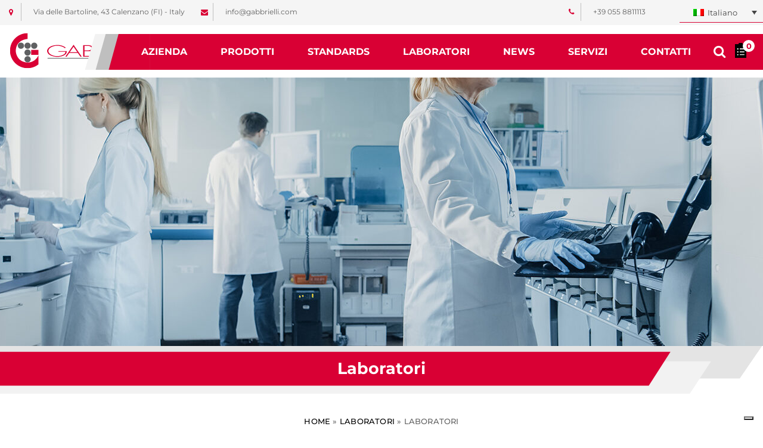

--- FILE ---
content_type: image/svg+xml
request_url: https://www.gabbrielli.com/wp-content/themes/gabbrielli-child/img/title-fixed-repeat-bar.svg
body_size: 366
content:
<?xml version="1.0" encoding="UTF-8"?>
<svg width="53px" height="85px" viewBox="0 0 53 85" version="1.1" xmlns="http://www.w3.org/2000/svg" xmlns:xlink="http://www.w3.org/1999/xlink">
    <title>Slice</title>
    <g id="Page-1" stroke="none" stroke-width="1" fill="none" fill-rule="evenodd">
        <g id="bkg_title_header" transform="translate(0.000000, -0.001000)" fill-rule="nonzero">
            <polygon id="Tracciato_3145" fill="#E4E4E4" transform="translate(1158.274500, 28.387000) rotate(180.000000) translate(-1158.274500, -28.387000) " points="0.001 56.774 2316.548 56.774 2316.548 1.42108547e-13 38.996 1.42108547e-13"></polygon>
            <polygon id="Tracciato_3144" fill="#F2F2F2" transform="translate(1114.690500, 56.774000) rotate(180.000000) translate(-1114.690500, -56.774000) " points="-2.27373675e-13 85.161 2229.381 85.161 2229.381 28.387 37.528 28.387"></polygon>
            <polygon id="Tracciato_3143" fill="#D90034" transform="translate(1080.690500, 40.774000) rotate(180.000000) translate(-1080.690500, -40.774000) " points="-2.27373675e-13 69.161 2161.381 69.161 2161.381 12.387 36.381 12.387"></polygon>
        </g>
    </g>
</svg>

--- FILE ---
content_type: image/svg+xml
request_url: https://www.gabbrielli.com/wp-content/themes/gabbrielli-child/img/bkg_title_header.svg
body_size: 198
content:
<svg xmlns="http://www.w3.org/2000/svg" width="2316.548" height="85.161" viewBox="0 0 2316.548 85.161">
  <g id="Raggruppa_206" data-name="Raggruppa 206" transform="translate(0.001 -640.84)">
    <path id="Tracciato_3145" data-name="Tracciato 3145" d="M0,56.774H2316.547V0H38.995Z" transform="translate(2316.547 697.613) rotate(180)" fill="#e4e4e4"/>
    <path id="Tracciato_3144" data-name="Tracciato 3144" d="M0,56.774H2229.381V0H37.528Z" transform="translate(2229.38 726) rotate(180)" fill="#f2f2f2"/>
    <path id="Tracciato_3143" data-name="Tracciato 3143" d="M0,56.774H2161.381V0h-2125Z" transform="translate(2161.38 710) rotate(180)" fill="#d90034"/>
  </g>
</svg>


--- FILE ---
content_type: text/plain
request_url: https://www.google-analytics.com/j/collect?v=1&_v=j102&aip=1&a=1748939957&t=pageview&_s=1&dl=https%3A%2F%2Fwww.gabbrielli.com%2Flaboratori%2F&ul=en-us%40posix&dt=Laboratori%20-%20Gabbrielli&sr=1280x720&vp=1280x720&_u=YEBAAAABAAAAACAAI~&jid=2124175097&gjid=1498251423&cid=1356693395.1768848237&tid=UA-485005-20&_gid=1649607528.1768848237&_r=1&_slc=1&z=979645132
body_size: -451
content:
2,cG-33T67GBVR3

--- FILE ---
content_type: application/javascript; charset=utf-8
request_url: https://cs.iubenda.com/cookie-solution/confs/js/17612010.js
body_size: -207
content:
_iub.csRC = { consApiKey: 'RWdOw06zPTVtjbduiqUQYpAKPHVCLCCJ', consentDatabasePublicKey: '0URcHTUBjyhUawImyCVQ91V37GIm1e3K', showBranding: false, publicId: 'a6754e2d-6db6-11ee-8bfc-5ad8d8c564c0', floatingGroup: false };
_iub.csEnabled = true;
_iub.csPurposes = [3,4,5,1];
_iub.cpUpd = 1651502531;
_iub.csT = 1.0;
_iub.googleConsentModeV2 = true;
_iub.totalNumberOfProviders = 7;


--- FILE ---
content_type: application/javascript; charset=utf-8
request_url: https://www.gabbrielli.com/wp-content/themes/gabbrielli-child/js/filarete.js?ver=1.1
body_size: 3902
content:
// filarete js
jQuery( document ).ready(function($) {
	jQuery(".fa-info-circle").click(function(){
	     jQuery(this).parent('.toolbar').addClass('active');
	     jQuery(this).parent('.toolbar').closest('.product').addClass('active');
	});

	jQuery(".fa-close").click(function(){
	     jQuery(this).parent('.toolbar').removeClass('active');
	     jQuery(this).parent('.toolbar').closest('li').removeClass('active');
	});

	// var cw = jQuery('.product .description').width();
	// jQuery('.product .description').css({'height':cw+'px'});

	 /*jQuery("a.espandi-tutte").click(function(event){
        event.preventDefault();

        jQuery(".accordion-content").slideToggle();
        jQuery(this).toggleClass("accordion-header-active");
         jQuery(".accordion-item").toggleClass("accordion-item-active");
        jQuery(".accordion-content").slideToggle(settings.slideSpeed);
        jQuery(".accordion-header-icon").toggleClass("accordion-header-icon-active");

        jQuery(".accordion-content").children(".accordion-content").slideUp(settings.slideSpeed);
        //jQuery(".accordion-content").toggleClass("accordion-header-active");
        jQuery(".accordion-content").parent().toggleClass("accordion-item-active");
        //jQuery(".accordion-header-icon").toggleClass("accordion-header-icon-active");
    });*/




jQuery('.filtri a').click(function(){
    jQuery('html, body').animate({
        scrollTop: jQuery( jQuery(this).attr('href') ).offset().top
    }, 500);
    return false;
});

jQuery(window).scroll(function(){

if (jQuery(window).scrollTop() >= 35) {
		jQuery('.filtri').addClass('sticky');


}
else {
		jQuery('.filtri').removeClass('sticky');
}
});

jQuery(window).scroll(function(){

if (jQuery(window).scrollTop() >= 100) {
		jQuery('.breadcrumb').addClass('sticky');
		jQuery('body').addClass('is-sticky');
}
else {
		jQuery('.breadcrumb').removeClass('sticky');
		jQuery('body').removeClass('is-sticky');
}
});

if(jQuery("#related-carousel").length) {
	jQuery("#related-carousel").owlCarousel({
		loop:false,
		nav:false,
		//navText: ['<img src="/wp-content/uploads/2019/07/prev.png"/>', '<img src="/wp-content/uploads/2019/07/next.png"/>'],
		autoplay:true,
		autoplayTimeout:8000,
		dots:true,
    responsive:{
        0:{
            items:2,
						nav:false,
        },
        600:{
            items:3,
						nav:false
        },
        1000:{
            items:4
        }
    }
});
}

if(jQuery("#product-gallery").length) {

	jQuery("#product-gallery").owlCarousel({
		loop:false,
		nav:false,
		//navText: ['<img src="/wp-content/uploads/2019/07/prev.png"/>', '<img src="/wp-content/uploads/2019/07/next.png"/>'],
		// autoplay:true,
		// autoplayTimeout:6000,
		dots:false,
		margin:15,
		responsive:{
        0:{
            items:1,
						nav:false,
						dots: true
        },
        600:{
            items:2,
						nav:false
        },
        1000:{
            items:1
        }
    }
	});

	jQuery("#owl-thumbnail").owlCarousel({
		loop:false,
    margin:10,
    nav:true,
    responsive:{
        0:{
            items:1
        },
        600:{
            items:4
        },
        1000:{
            items:5
        }
    }
	});

	$('#owl-thumbnail .owl-item div').click(function () {
	  $('#product-gallery').trigger('to.owl.carousel', $(this).data('slide'));
	});
}
	if(jQuery("#loghi-clienti").length) {
	jQuery("#loghi-clienti").owlCarousel({
		loop:true,
		nav:false,
		navText: ['<svg xmlns="http://www.w3.org/2000/svg" width="29.879" height="50.845" viewBox="0 0 29.879 50.845"> <path id="Tracciato_148" data-name="Tracciato 148" d="M424.925,308.457l-21.374,21.374,21.374,20.986" transform="translate(-399.289 -304.214)" fill="none" stroke="#14792b" stroke-linecap="round" stroke-miterlimit="10" stroke-width="6"/></svg>', '<svg xmlns="http://www.w3.org/2000/svg" width="29.879" height="50.845" viewBox="0 0 29.879 50.845"> <path id="Tracciato_149" data-name="Tracciato 149" d="M424.925,308.457l-21.374,21.374,21.374,20.986" transform="translate(429.168 355.059) rotate(180)" fill="none" stroke="#14792b" stroke-linecap="round" stroke-miterlimit="10" stroke-width="6"/></svg>'],
		autoplay:true,
		//singleItem:true,
		autoplayTimeout:6000,
    responsive:{
        0:{
					items:1,
					nav:false,
					dots:true,
        },
        600:{
            items:2,
						nav:false,
					dots:true,
				margin:30

        },
        1000:{
					items:5,
					dots:true,
			margin:30
					

        }
    }
});
}	
	
	if(jQuery("#loghi-clienti-laboratori").length) {
	jQuery("#loghi-clienti-laboratori").owlCarousel({
		loop:true,
		nav:false,
		navText: ['<svg xmlns="http://www.w3.org/2000/svg" width="29.879" height="50.845" viewBox="0 0 29.879 50.845"> <path id="Tracciato_148" data-name="Tracciato 148" d="M424.925,308.457l-21.374,21.374,21.374,20.986" transform="translate(-399.289 -304.214)" fill="none" stroke="#14792b" stroke-linecap="round" stroke-miterlimit="10" stroke-width="6"/></svg>', '<svg xmlns="http://www.w3.org/2000/svg" width="29.879" height="50.845" viewBox="0 0 29.879 50.845"> <path id="Tracciato_149" data-name="Tracciato 149" d="M424.925,308.457l-21.374,21.374,21.374,20.986" transform="translate(429.168 355.059) rotate(180)" fill="none" stroke="#14792b" stroke-linecap="round" stroke-miterlimit="10" stroke-width="6"/></svg>'],
		autoplay:true,
		//singleItem:true,
		autoplayTimeout:6000,
    responsive:{
        0:{
					items:1,
					nav:false,
					dots:true,
        },
        600:{
            items:2,
						nav:false,
					dots:true,
				margin:30

        },
        1000:{
					items:5,
					dots:true,
			margin:30
					

        }
    }
});
}	
if(jQuery("#prodotti-carousel").length) {
	jQuery("#prodotti-carousel").owlCarousel({
		loop:false,
		nav:false,
		//navText: ['<img src="/wp-content/uploads/2019/07/prev.png"/>', '<img src="/wp-content/uploads/2019/07/next.png"/>'],
		autoplay:true,
		autoplayTimeout:2000,
		dots:true,
		margin:15,
    responsive:{
        0:{
            items:1,
						nav:false,
        },
        600:{
            items:3,
						nav:false
        },
        1000:{
            items:4
        }
    }
});
}

if(jQuery("#testata-gallery").length) {
	jQuery("#testata-gallery").owlCarousel({
		loop:true,
		nav:true,
		navText: ['<img src="/wp-content/uploads/2020/06/left.png"/>', '<img src="/wp-content/uploads/2020/06/right.png"/>'],
		autoplay:true,
		autoplayTimeout:8000,
		dots:false,
		center:true,
	  responsive:{
	      0:{
	          items:1,
						nav:false,
	      },
	      600:{
	          items:1,
						nav:false
	      },
	      1000:{
	          items:1
	      }
	  }
	});
}

if($(".news-container.slider").length) {
	jQuery(".news-container.slider").owlCarousel({
		loop:true,
		nav:true,
		navText: ['<button class="owlprev"><i class="fa fa-angle-left"></i></button>', '<button class="owlprev"><i class="fa fa-angle-right"></i></button>'],
		autoplay:false,
		dots:false,
		//center:true,
		margin: 20,
	  responsive:{
	      0:{
	          items:1,
						nav:false,
	      },
	      600:{
	          items:2,
						nav:false
	      },
	      1000:{
	          items:3
	      }
	  }
	});
}


jQuery('.etichetta-menu a').click(function(e) {
  	e.preventDefault();
		jQuery('.sub-menu').addClass('test');
});

jQuery("button.apri-cerca").click(function() {
   jQuery(".cerca-mobile").slideToggle("fast");
});

jQuery(".single-product .yith-ywraq-add-to-quote").appendTo('#cta');


//jQuery('.panel-heading.filter:first-child').addClass('mixitup-control-active');
//jQuery('.mix:first-child').css('display','block');

	if(jQuery(".lab-carousel").length) {
		$(".lab-carousel").each(function(){
	    $(this).owlCarousel({
				loop:true,
				nav:true,
				navText: ['<i class="fas fa-chevron-left"></i>', '<i class="fas fa-chevron-right"></i>'],
				autoplay:true,
				autoplayTimeout: 1000,
				dots:true,
				autoplayHoverPause: true,
				margin:20,
		    responsive:{
		        0:{
		            items:1,
								nav:false,
		        },
		        600:{
		            items:3,
								nav:false
		        },
		        1000:{
		            items:4,
								nav:true,
		        }
		    }
			});

			$('.product', this).removeClass('col-xs-6 col-sm-4 col-md-3 ');
		});
	};

	// tabelle modelli/accessori scheda prodotto
	if($('.single-prodotto').length > 0){
	  $('#table_accessori_ricambi').DataTable({
			paging: false,
			searching: false,
			pageLength: 100,
			responsive: true,
			ordering: false
		});
		$('#table_modelli').DataTable({
			paging: false,
			searching: false,
			pageLength: 100,
			responsive: true,
			ordering: false
		});
	}

	// switch archivio prodotti

	if(localStorage.getItem("layout") == 'list'){
		$('.categoryWrap.products').toggleClass('force-list');
		$('.archive-list').addClass('active');
		$('.archive-grid').removeClass('active');
		$('.lab-carousel').trigger('destroy.owl.carousel').removeClass('owl-carousel owl-loaded');
		$('.lab-carousel').find('.owl-stage-outer').children().unwrap();
	}

	if(localStorage.getItem("layout") == 'grid'){
		$('.categoryWrap.products').removeClass('force-list');
		$('.archive-grid').addClass('active');
		$('.archive-list').removeClass('active');
		$('.lab-carousel').addClass('owl-carousel owl-loaded');
		$(".lab-carousel").each(function(){
	    $(this).owlCarousel({
				loop:true,
				nav: false,
				autoplay:false,
				dots:true,
				margin:20,
		    responsive:{
		        0:{
		            items:2,
								nav:false,
		        },
		        600:{
		            items:3,
								nav:false
		        },
		        1000:{
		            items:4
		        }
		    }
			});

			$('.product', this).removeClass('col-xs-6 col-sm-4 col-md-3 ');
		});
	}

	$('.archive-list').click(function(){
		$('.categoryWrap.products').toggleClass('force-list');
		$(this).addClass('active');
		$('.archive-grid').removeClass('active');
		localStorage.setItem("layout", "list");
		$('.lab-carousel').trigger('destroy.owl.carousel').removeClass('owl-carousel owl-loaded');
		$('.lab-carousel').find('.owl-stage-outer').children().unwrap();
	});

	$('.archive-grid').click(function(){
		$('.categoryWrap.products').removeClass('force-list');
		$(this).addClass('active');
		$('.archive-list').removeClass('active');
		localStorage.setItem("layout", "grid");
		$('.lab-carousel').addClass('owl-carousel owl-loaded');
		$(".lab-carousel").each(function(){
	    $(this).owlCarousel({
				loop:true,
				nav:false,
				autoplay:false,
				dots:true,
				margin:20,
		    responsive:{
		        0:{
		            items:2,
								nav:false,
		        },
		        600:{
		            items:3,
								nav:false
		        },
		        1000:{
		            items:4,
								nav: false
		        }
		    }
			});

			$('.product', this).removeClass('col-xs-6 col-sm-4 col-md-3 ');
		});
	});

	// wishlist

	var wishlist = JSON.parse(localStorage.getItem('wishlist'));
	if(!wishlist){
		var	wishlist = [];
	}

	//icona wishlist
	$('.wishlist-menu-icon span').append('<span class="wishlist-counter"></span>');

	if($('.page-id-1518').length > 0){
		var wishlist = JSON.parse(localStorage.getItem('wishlist'));
		$('.wishlist-counter').html(wishlist.length);
		setInterval(function(){
			var wishlist = JSON.parse(localStorage.getItem('wishlist'));
			if(!wishlist){
				wishlist = [];
				$('.wishlist-counter').hide();
			}
			$('.wishlist-counter').html(wishlist.length);
		}, 1000);
	} else {
		setInterval(function(){
			var wishlist = JSON.parse(localStorage.getItem('wishlist'));
			if(!wishlist){
				wishlist = [];
			}
			$('.wishlist-counter').html(wishlist.length);
		}, 1000);
	}

	// icona su scheda prodotto
	function changeWishlistIcon(){
		if($('.prodotto-template-default').length > 0){
			var product_id = $('.add_wishlist').data('product-id');
			if($.inArray(product_id, wishlist) !==  -1){
				$('.fa-heart').removeClass('far');
				$('.fa-heart').addClass('fas');
			} else {
				$('.fa-heart').addClass('far');
				$('.fa-heart').removeClass('fas');
			}
		}
	}

	// icona su archivio prodotto
	function changeWishlistIconOnArchive(){
		if($('.archive').length > 0 || $('.page-id-2512').length > 0 || $('.page-id-40004').length > 0){
			$('.singleProduct').each(function(){
				var product_id = $('.add_wishlist', this).data('product-id');
				if($.inArray(product_id, wishlist) !==  -1){
					$(this).find('.fa-heart').removeClass('far');
					$(this).find('.fa-heart').addClass('fas');
				}
			});
		}
	}

	function arrayRemove(arr, value) {
			return arr.filter(function(ele){
					return ele != value;
			});
	}

	// aggiungi alla wishlist
	$(document).on("click",".add_wishlist",function(e) {
		e.preventDefault();
		var product_id = $(this).data('product-id');
		var wishlist = JSON.parse(localStorage.getItem('wishlist'));
		if(!wishlist){
			var	wishlist = [];
		}

		if($.inArray(product_id, wishlist) == -1){
			// aggiungo il prodotto se non esiste
			wishlist.push(product_id);
			localStorage.setItem('wishlist', JSON.stringify(wishlist));
			$('.fa-heart', this).removeClass('far');
			$('.fa-heart', this).addClass('fas');
			$(this).addClass('active');
		} else {
			wishlist_update = arrayRemove(wishlist, product_id);
			localStorage.setItem('wishlist', JSON.stringify(wishlist_update));
			changeWishlistIcon();
			$(this).removeClass('active');
			$('.fa-heart', this).addClass('far');
			$('.fa-heart', this).removeClass('fas');
		}
	});

	// rimuovi dalla wishlist
	$(document).on("click",".remove_wishlist",function(e) {
		e.preventDefault();
		var product_id = $(this).data('product-id');
		if($.inArray(product_id, wishlist) !== -1){
			wishlist = $.grep(wishlist, function(value) {
				return value != product_id;
			});
		}
		localStorage.setItem('wishlist', JSON.stringify(wishlist));
		$('.loading').hide();
		$('.gabbrielli_wishlist').show();
		wishlist_update();
	});

	// rimuovi dalla wishlist dalla pagina preventivo
	$(document).on("click",".remove_wishlist_summary",function(e) {
		e.preventDefault();
		var product_id = $(this).data('product-id');
		if($.inArray(product_id, wishlist) !== -1){
			wishlist = $.grep(wishlist, function(value) {
				return value != product_id;
			});
		}
		localStorage.setItem('wishlist', JSON.stringify(wishlist));
		$(this).closest('li').hide();
	});

	$(document).on("click",".remove_wishlist_summary",function(e) {
		e.preventDefault();
		$(this).closest('li').hide();
	});


	function wishlist_update(){
		if($('.gabbrielli_wishlist').length > 0){
			$('.gabbrielli_wishlist').hide();
			$('.loading').show();
			//esegui nella pagina wishlist
			$.ajax({
			   //type : "post",
			   //dataType : "json",
			   url : ajaxurl,
			   data : {action: "show_wishlist", wishlist: wishlist},
				 success:function(data) {
			         // This outputs the result of the ajax request
							 $('.loading').hide();
							 $('.gabbrielli_wishlist').html(data);
							 $('.gabbrielli_wishlist').show();
			     },
			     error: function(errorThrown){
			         console.log(errorThrown);
			     }
			 });

		}
	}

	changeWishlistIcon();

	changeWishlistIconOnArchive();

	wishlist_update();

	let searchParams = new URLSearchParams(window.location.search)

	let param = searchParams.get('success');

	if(param == 1){
		//localStorage.setItem('wishlist', '');
		localStorage.removeItem('wishlist');
		$('.richiesta_wishlist').hide();
	}


	// back to top
	var offset = 100;
	var speed = 250;
	var duration = 500;
	$(window).scroll(function(){
		if ($(this).scrollTop() < offset) {
			$('.topbutton') .fadeOut(duration);
		} else {
			$('.topbutton') .fadeIn(duration);
		}
	});
	$('.topbutton').on('click', function(){
		$('html, body').animate({scrollTop:0}, speed);
		return false;
	});

	$('#tabsSchedaProdotto a').on('click', function (e) {
		$('.nav-link').removeClass('active');
		$(this).toggleClass('active');
	})

	// ricerca avanzata
	setInterval(function(){
		if($('.logged-in').length == 0){
			if($('.page-id-40004').length > 0 || $('.page-id-2512').length > 0){
				var getUrlParameter = function getUrlParameter(sParam) {
					var sPageURL = window.location.search.substring(1),
							sURLVariables = sPageURL.split('&'),
							sParameterName,
							i;

					for (i = 0; i < sURLVariables.length; i++) {
							sParameterName = sURLVariables[i].split('=');

							if (sParameterName[0] === sParam) {
									return typeof sParameterName[1] === undefined ? true : decodeURIComponent(sParameterName[1]);
							}
					}
					return false;
				};

				var tex_categoria_prodotto = getUrlParameter('tex_categoria_prodotto');
				var tex_norms = getUrlParameter('tex_norms');
				var tex_laboratorio = getUrlParameter('tex_laboratorio');


			if(tex_categoria_prodotto != '' || tex_norms != '' || tex_laboratorio != ''){
					$('.box-risultati-ricerca-avanzata').css('display', 'initial');
					$('.react-grid-layout').css('max-height', 'none');
			} else {
				$('.box-risultati-ricerca-avanzata').css('display', 'none');
				$('.react-grid-layout').css('max-height', '650px');
			}
			$('.singleProduct.adv_search a').attr('target', '_blank');
			changeWishlistIconOnArchive();
		}
	}
	}, 500);

	// fix home button ombra
	$('.vc_custom_heading.title_square_small').append('<span></span>');

	setTimeout(function(){
		if($('.page-id-2512').length > 0){
			//console.log('ricerca avanzata');
			$('.reactiveTypeToggleBtn___.mobileTabSearchBtn__').text('Filtra prodotti');
		}
	}, 1000);

	$('.laboratori_ita').click(function(){
		window.location.href = window.location.origin + "/laboratori/";
	});

	$('.laboratori_eng').click(function(){
		window.location.href = window.location.origin + "/en/laboratories/";
	});

	$('.standard_ita').click(function(){
		window.location.href = window.location.origin + "/standard/";
	});

	$('.standard_eng').click(function(){
		window.location.href = window.location.origin + "/en/standard/";
	});

	$('.prodotti_ita').click(function(){
		window.location.href = window.location.origin + "/prodotti/";
	});

	$('.prodotti_eng').click(function(){
		window.location.href = window.location.origin + "/en/products/";
	});

	$("footer .widget_recent_entries a").each(function(){
  	$(this).removeAttr("href");
  });

	$(".news-hide-read-more a").each(function(){
  	$(this).removeAttr("href");
  });

// chiudo jquery
});


--- FILE ---
content_type: image/svg+xml
request_url: https://www.gabbrielli.com/wp-content/themes/gabbrielli-child/img/bkg_header.svg
body_size: 263
content:
<?xml version="1.0" encoding="UTF-8"?>
<svg width="89px" height="57px" viewBox="0 0 89 57" version="1.1" xmlns="http://www.w3.org/2000/svg" xmlns:xlink="http://www.w3.org/1999/xlink">
    <title>bkg_header</title>
    <g id="Page-1" stroke="none" stroke-width="1" fill="none" fill-rule="evenodd">
        <g id="bkg_header" fill-rule="nonzero">
            <polygon id="Tracciato_3141" fill="#F2F2F2" points="0 56.774 88.1606481 56.774 88.1606481 -1.77276943e-15 16.129 6.32041145e-15"></polygon>
            <polygon id="Tracciato_3140" fill="#BFBFBF" points="14.001 56.774 88.1606481 56.774 88.1606481 2.8955234e-14 29.895 0"></polygon>
            <polygon id="Tracciato_3142" fill="#D90034" points="31.118 56.774 88.1606481 56.774 88.1606481 -1.77276943e-15 46.725828 0"></polygon>
        </g>
    </g>
</svg>

--- FILE ---
content_type: image/svg+xml
request_url: https://www.gabbrielli.com/wp-content/themes/gabbrielli-child/img/icona_wl_gabbrielli.svg
body_size: 362
content:
<svg xmlns="http://www.w3.org/2000/svg" width="20.912" height="27.884" viewBox="0 0 20.912 27.884">
  <g id="Raggruppa_199" data-name="Raggruppa 199" transform="translate(0 -4.584)">
    <rect id="Rettangolo_171" data-name="Rettangolo 171" width="20.912" height="24.397" rx="1.582" transform="translate(0.001 8.071)"/>
    <path id="Sottrazione_1" data-name="Sottrazione 1" d="M4164.182,1698.872a3.485,3.485,0,1,1,1.358-.274A3.485,3.485,0,0,1,4164.182,1698.872Zm0-4.953a1.467,1.467,0,1,0,1.468,1.467A1.466,1.466,0,0,0,4164.182,1693.919Z" transform="translate(-4153.726 -1687.315)"/>
    <ellipse id="Ellisse_8" data-name="Ellisse 8" cx="1.467" cy="1.467" rx="1.467" ry="1.467" transform="translate(4.036 14.491)" fill="#fff"/>
    <ellipse id="Ellisse_9" data-name="Ellisse 9" cx="1.467" cy="1.467" rx="1.467" ry="1.467" transform="translate(4.036 19.444)" fill="#fff"/>
    <ellipse id="Ellisse_10" data-name="Ellisse 10" cx="1.467" cy="1.467" rx="1.467" ry="1.467" transform="translate(4.036 24.397)" fill="#fff"/>
    <rect id="Rettangolo_172" data-name="Rettangolo 172" width="8.621" height="1.834" rx="0.365" transform="translate(8.805 15.041)" fill="#fff"/>
    <rect id="Rettangolo_173" data-name="Rettangolo 173" width="8.621" height="1.834" rx="0.365" transform="translate(8.805 19.994)" fill="#fff"/>
    <rect id="Rettangolo_174" data-name="Rettangolo 174" width="8.621" height="1.834" rx="0.365" transform="translate(8.805 24.947)" fill="#fff"/>
  </g>
</svg>


--- FILE ---
content_type: image/svg+xml
request_url: https://www.gabbrielli.com/wp-content/uploads/2018/01/logo.svg
body_size: 2562
content:
<?xml version="1.0" encoding="utf-8"?>
<!-- Generator: Adobe Illustrator 17.0.2, SVG Export Plug-In . SVG Version: 6.00 Build 0)  -->
<!DOCTYPE svg PUBLIC "-//W3C//DTD SVG 1.0//EN" "http://www.w3.org/TR/2001/REC-SVG-20010904/DTD/svg10.dtd">
<svg version="1.0" id="Livello_1" xmlns="http://www.w3.org/2000/svg" xmlns:xlink="http://www.w3.org/1999/xlink" x="0px" y="0px"
	 width="290px" height="72px" viewBox="0 0 290 72" enable-background="new 0 0 290 72" xml:space="preserve">
<g>
	<g>
		<defs>
			<rect id="SVGID_1_" x="2.011" y="1.853" width="285.978" height="68.293"/>
		</defs>
		<clipPath id="SVGID_2_">
			<use xlink:href="#SVGID_1_"  overflow="visible"/>
		</clipPath>
		<rect x="75.157" y="50.17" clip-path="url(#SVGID_2_)" fill="#5F6062" width="115.203" height="1.242"/>
		<rect x="189.639" y="50.171" clip-path="url(#SVGID_2_)" fill="#5F6062" width="98.352" height="11.652"/>
		<g clip-path="url(#SVGID_2_)">
			<defs>
				<rect id="SVGID_3_" x="-8.506" y="-66.238" width="302.923" height="214.21"/>
			</defs>
			<clipPath id="SVGID_4_">
				<use xlink:href="#SVGID_3_"  overflow="visible"/>
			</clipPath>
			<path clip-path="url(#SVGID_4_)" fill="#5F6062" d="M29.398,26.319c0,3.356-2.72,6.076-6.076,6.076s-6.075-2.72-6.075-6.076
				c0-3.356,2.72-6.075,6.075-6.075S29.398,22.963,29.398,26.319"/>
			<path clip-path="url(#SVGID_4_)" fill="#5F6062" d="M42.342,26.319c0,3.356-2.72,6.076-6.076,6.076
				c-3.355,0-6.075-2.72-6.075-6.076c0-3.356,2.72-6.075,6.075-6.075C39.622,20.243,42.342,22.963,42.342,26.319"/>
			<path clip-path="url(#SVGID_4_)" fill="#5F6062" d="M42.342,39.659c0,3.356-2.72,6.076-6.076,6.076
				c-3.355,0-6.075-2.72-6.075-6.076c0-3.355,2.72-6.075,6.075-6.075C39.622,33.583,42.342,36.303,42.342,39.659"/>
			<path clip-path="url(#SVGID_4_)" fill="#5F6062" d="M42.342,52.734c0,3.356-2.72,6.076-6.076,6.076
				c-3.355,0-6.075-2.72-6.075-6.076c0-3.355,2.72-6.075,6.075-6.075C39.622,46.659,42.342,49.379,42.342,52.734"/>
			<path clip-path="url(#SVGID_4_)" fill="#5F6062" d="M55.286,26.319c0,3.356-2.72,6.076-6.076,6.076s-6.076-2.72-6.076-6.076
				c0-3.356,2.72-6.075,6.076-6.075S55.286,22.963,55.286,26.319"/>
			<rect x="43.267" y="34.508" clip-path="url(#SVGID_4_)" fill="#D90034" width="14.132" height="9.642"/>
			<path clip-path="url(#SVGID_4_)" fill="#D90034" d="M57.269,62.778c-5.822,4.613-13.106,7.369-21.112,7.369
				C17.299,70.147,2.011,54.858,2.011,36S17.299,1.853,36.157,1.853v11.337c0,0-22.886,0.885-22.886,23.675
				c0,0,0.553,20.355,22.126,22.236c0,0,14.681,1.327,21.872-13.718V62.778z"/>
			<path clip-path="url(#SVGID_4_)" fill="#D90034" d="M112.291,47.733h-2.539l16.012-23.223l15.944,23.256h-2.539l-5.145-7.413
				l-16.689,0.068L112.291,47.733z M133.111,38.999l-7.38-10.765l-7.414,10.731L133.111,38.999z"/>
			<path clip-path="url(#SVGID_4_)" fill="#D90034" d="M144.485,47.766V25.288h9.343c0,0,9.377-0.135,9.377,5.552
				c0,0,0.846,3.318-4.232,4.976c0,0,7.752,0.948,7.752,5.721c0,0,0.373,5.382-10.02,6.161L144.485,47.766z M156.402,46.311
				c8.429-0.541,7.82-5.078,7.82-5.078c-1.015-4.57-8.429-4.333-8.429-4.333h-8.835v9.445L156.402,46.311z M154.532,35.447
				c6.76-0.501,6.272-4.696,6.272-4.696c-0.814-4.226-6.761-4.007-6.761-4.007h-7.087v8.734L154.532,35.447z"/>
			<path clip-path="url(#SVGID_4_)" fill="#D90034" d="M171.415,47.766V25.288h9.343c0,0,9.377-0.135,9.377,5.552
				c0,0,0.846,3.318-4.232,4.976c0,0,7.752,0.948,7.752,5.721c0,0,0.372,5.382-10.02,6.161L171.415,47.766z M183.332,46.311
				c8.43-0.541,7.82-5.078,7.82-5.078c-1.015-4.57-8.429-4.333-8.429-4.333h-8.835v9.445L183.332,46.311z M181.462,35.447
				c6.76-0.501,6.272-4.696,6.272-4.696c-0.814-4.226-6.761-4.007-6.761-4.007h-7.087v8.734L181.462,35.447z"/>
			<rect x="221.641" y="25.251" clip-path="url(#SVGID_4_)" fill="#D90034" width="2.519" height="22.492"/>
			<rect x="284.762" y="25.251" clip-path="url(#SVGID_4_)" fill="#D90034" width="2.52" height="22.492"/>
			<polyline clip-path="url(#SVGID_4_)" fill="#D90034" points="230.725,47.712 230.756,25.282 249.017,25.282 249.017,26.62 
				233.214,26.62 233.214,34.739 248.52,34.739 248.52,36.139 233.245,36.139 233.245,46.343 249.017,46.343 249.017,47.681 
				230.818,47.681 			"/>
			<polygon clip-path="url(#SVGID_4_)" fill="#D90034" points="254.803,47.727 254.803,25.313 257.26,25.313 257.26,46.343 
				266.967,46.343 266.967,47.727 			"/>
			<polygon clip-path="url(#SVGID_4_)" fill="#D90034" points="269.786,47.727 269.786,25.313 272.243,25.313 272.243,46.343 
				281.95,46.343 281.95,47.727 			"/>
			<path clip-path="url(#SVGID_4_)" fill="#D90034" d="M200.981,47.725h-2.489V25.277h7.007c0,0,10.325-0.092,10.325,5.808
				c0,0,1.06,5.993-10.786,5.993l12.385,10.67h-2.871l-12.4-10.64h-1.148L200.981,47.725z M213.375,30.993
				c0-5.382-12.391-4.381-12.391-4.381v9.137C205.339,35.75,213.375,36.376,213.375,30.993"/>
			<path clip-path="url(#SVGID_4_)" fill="#D90034" d="M96.23,38.196V36.93h16.131c0,0,0.613,3.267-1.878,5.758
				c0,0-4.655,5.472-17.233,5.391C73.484,46.773,74.3,36.236,74.3,36.236s0.408-10.372,19.234-11.23c0,0,9.515-0.776,17.192,5.186
				l-1.919,0.98c0,0-5.227-5.268-16.784-4.778c0,0-14.497,1.307-15.314,10.128c0,0-0.204,7.514,12.946,9.842
				c0,0,10.618,1.797,17.928-3.594c0,0,2.287-1.634,2.287-4.533L96.23,38.196z"/>
			<path clip-path="url(#SVGID_4_)" fill="#FFFFFF" d="M193.417,53.71v-1.071h1.216v-1.187h1.535v1.142h2.576v1.109h-2.606v3.06
				c0,0,0.216,0.995,2.646,0.842l-0.153,1.052l-1.531,0.019c0,0-2.392,0.019-2.469-1.876V53.7L193.417,53.71z"/>
			<path clip-path="url(#SVGID_4_)" fill="#FFFFFF" d="M202.842,55.672c0,0,0.172,1.645,2.373,1.818c0,0,1.684,0.076,2.354,0.019
				c0,0-0.038,1.072-0.364,1.149h-1.971c0,0-4-0.173-3.923-3.273c0,0-0.095-2.833,3.694-2.928c0,0,3.139-0.185,3.043,3.202
				L202.842,55.672z M204.814,53.547c-1.436,0.019-1.78,1.072-1.78,1.072l3.426,0.019C206.115,53.433,204.814,53.547,204.814,53.547
				"/>
			<path clip-path="url(#SVGID_4_)" fill="#FFFFFF" d="M216.431,52.629l0.057,1.129c0,0-4.23-0.172-4.249,1.914
				c-0.115,2.124,4.421,1.856,4.421,1.856l-0.153,1.148c0,0-6.048,0.421-5.818-3.196C210.689,55.481,210.593,52.533,216.431,52.629"
				/>
			<path clip-path="url(#SVGID_4_)" fill="#FFFFFF" d="M219.953,58.59v-7.148h1.531v1.608h0.211c0,0,1.187-0.612,2.679-0.593
				c0,0,1.722,0.096,1.952,1.474v4.689h-1.436l-0.057-4.23c0,0-0.096-0.803-1.321-0.746c-1.454,0.21-1.99,0.651-1.99,0.651v4.296
				H219.953z"/>
			<path clip-path="url(#SVGID_4_)" fill="#FFFFFF" d="M230.383,58.619l0.019-5.99h1.512v0.516c0,0,2.086-1.033,3.579-0.555
				c0,0,1.205,0.325,1.301,1.474v4.574h-1.512v-4.095c0,0,0.019-0.976-1.301-0.9c-1.167,0.135-2.086,0.727-2.086,0.727v4.249
				H230.383z"/>
			<path clip-path="url(#SVGID_4_)" fill="#FFFFFF" d="M247.799,55.643c0,1.77-1.714,3.206-3.828,3.206
				c-2.114,0-3.828-1.435-3.828-3.206c0-1.771,1.714-3.206,3.828-3.206C246.085,52.437,247.799,53.872,247.799,55.643
				 M243.952,53.547c-1.226,0-2.22,0.934-2.22,2.086c0,1.152,0.994,2.086,2.22,2.086c1.226,0,2.22-0.934,2.22-2.086
				C246.172,54.481,245.178,53.547,243.952,53.547"/>
			<path clip-path="url(#SVGID_4_)" fill="#FFFFFF" d="M263.833,55.643c0,1.77-1.714,3.206-3.828,3.206
				c-2.114,0-3.828-1.435-3.828-3.206c0-1.771,1.714-3.206,3.828-3.206C262.119,52.437,263.833,53.872,263.833,55.643
				 M259.986,53.547c-1.226,0-2.22,0.934-2.22,2.086c0,1.152,0.994,2.086,2.22,2.086c1.226,0,2.22-0.934,2.22-2.086
				C262.206,54.481,261.212,53.547,259.986,53.547"/>
			<rect x="251.205" y="51.423" clip-path="url(#SVGID_4_)" fill="#FFFFFF" width="1.588" height="7.215"/>
			<path clip-path="url(#SVGID_4_)" fill="#FFFFFF" d="M273.1,52.514v5.914c0,0,0.172,1.895-2.373,2.469
				c-2.546,0.574-3.234,0.287-3.234,0.287s-0.173-0.574-0.153-1.052c0,0,4.497,0.038,4.153-1.588l-1.206-0.038
				c0,0-3.942-0.268-3.847-3.024C266.439,55.481,266.249,52.208,273.1,52.514 M267.99,55.443c0.096,2.22,3.599,1.99,3.599,1.99
				v-3.732C268.066,53.701,267.99,55.443,267.99,55.443"/>
			<polygon clip-path="url(#SVGID_4_)" fill="#FFFFFF" points="276.124,52.954 277.617,52.476 280.067,56.878 282.497,52.495 
				283.875,52.954 279.091,61.261 277.598,60.801 279.205,58.256 			"/>
		</g>
	</g>
</g>
</svg>
